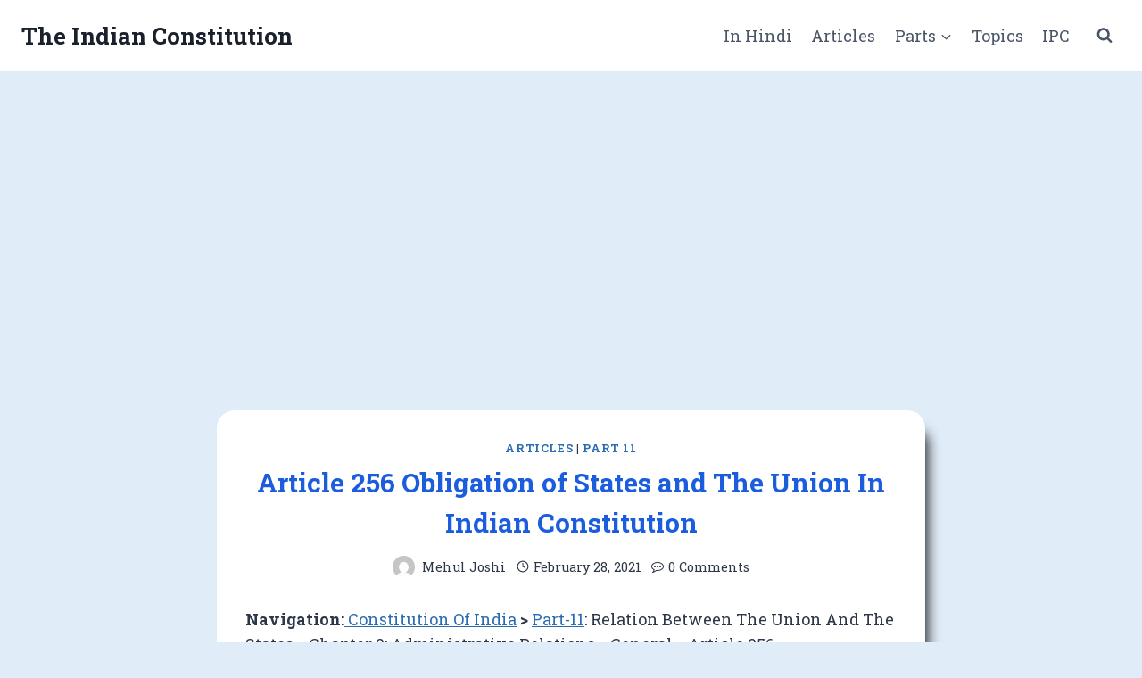

--- FILE ---
content_type: text/html; charset=utf-8
request_url: https://www.google.com/recaptcha/api2/aframe
body_size: 267
content:
<!DOCTYPE HTML><html><head><meta http-equiv="content-type" content="text/html; charset=UTF-8"></head><body><script nonce="nNP_9X4yQFhx_k97hT6elQ">/** Anti-fraud and anti-abuse applications only. See google.com/recaptcha */ try{var clients={'sodar':'https://pagead2.googlesyndication.com/pagead/sodar?'};window.addEventListener("message",function(a){try{if(a.source===window.parent){var b=JSON.parse(a.data);var c=clients[b['id']];if(c){var d=document.createElement('img');d.src=c+b['params']+'&rc='+(localStorage.getItem("rc::a")?sessionStorage.getItem("rc::b"):"");window.document.body.appendChild(d);sessionStorage.setItem("rc::e",parseInt(sessionStorage.getItem("rc::e")||0)+1);localStorage.setItem("rc::h",'1769441009323');}}}catch(b){}});window.parent.postMessage("_grecaptcha_ready", "*");}catch(b){}</script></body></html>